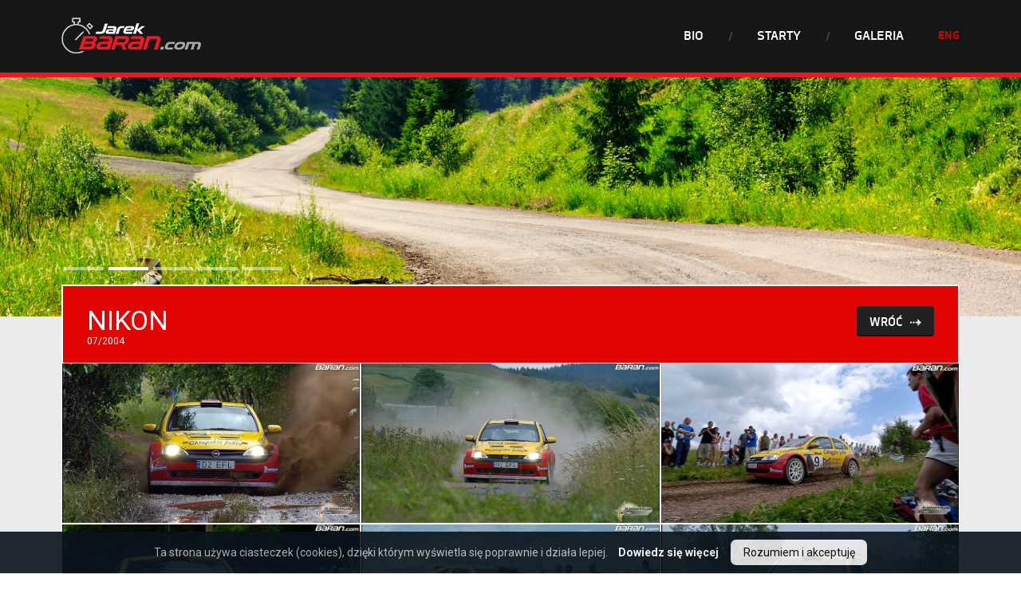

--- FILE ---
content_type: text/html; charset=UTF-8
request_url: http://jarekbaran.com/galeria,122
body_size: 2244
content:
<!doctype html>
<html>
<head>

	<meta charset="utf-8">
    <meta name="robots" content="index,follow" />
    
	<title>Jarek Baran | Pilot rajdowy</title>
    
    <meta name="viewport" content="width=device-width, initial-scale=1">
    <meta name="description" content="Jarek Baran - Mistrz Polski." />
    <meta name="keywords" content="jarek baran, kajetan kajetanowicz, rajdy, pilot rajdowy, mistrz polski" />
	<meta property="og:image" content="http://www.jarekbaran.com/upload-media/jarek_baran_bio.jpg" />
    
    <link type="image/x-icon" rel="shortcut icon" href="http://jarekbaran.com/img/favicon2.ico" />
    <link href='http://fonts.googleapis.com/css?family=Roboto:400,700&subset=latin,latin-ext' rel='stylesheet' type='text/css' />
    <link type="text/css" rel="stylesheet" href="http://jarekbaran.com/css/body.css" />
    <link type="text/css" rel="stylesheet" href="http://jarekbaran.com/css/prettyPhoto.css" media="screen" />
    
    <!-- Google Analytics -->
	<script type="text/javascript">
    
      (function(i,s,o,g,r,a,m){i['GoogleAnalyticsObject']=r;i[r]=i[r]||function(){
      (i[r].q=i[r].q||[]).push(arguments)},i[r].l=1*new Date();a=s.createElement(o),
      m=s.getElementsByTagName(o)[0];a.async=1;a.src=g;m.parentNode.insertBefore(a,m)
      })(window,document,'script','//www.google-analytics.com/analytics.js','ga');
    
      ga('create', 'UA-58530676-1', 'auto');
      ga('send', 'pageview');
    
    </script>

</head>

<body class="galeria-wybrana podstrona">

<header>
<div class="margines">

	<h1><a id="logo" href="http://jarekbaran.com/" title="Jarek Baran" rel="home">Jarek Baran - Pilot rajdowy<!--<span></span>--></a></h1>
    
    <div id="small-menu">Menu</div>
    
        	<a href="http://jarekbaran.com/?lang=eng" class="change-language">ENG</a>   
        
    
    
    <nav>
    <ul id="menu-top" class="menu">
    	<li class="menu-1"><a title="Biografia Jarka Barana" href="http://jarekbaran.com/biografia">Bio</a></li>
		<li class="menu-2"><a title="Historia startów w rajdach" href="http://jarekbaran.com/historia-startow">Starty</a></li>
		<li class="menu-3"><a title="Galeria z rajdów" href="http://jarekbaran.com/galeria">Galeria</a></li>
		<!--<li class="menu-4"><a title="Newsy z wyścigów" href="http://jarekbaran.com/blog">Blog</a></li>-->
		<!--<li class="menu-5"><a title="Teksty" href="http://jarekbaran.com/publikacje">Publikacje</a></li>-->
		<!--<li class="menu-6"><a title="Kontakt ze mną" href="http://jarekbaran.com/kontakt">Kontakt</a></li>-->
	</ul>
    </nav>
    
</div>
</header>

<div id="page">    <div class="slider">
    <ul class="slider__wrapper">
        <li class="slider__item" style="background-image: url(http://jarekbaran.com/img/bg7.jpg);"></li>
        <li class="slider__item" style="background-image: url(http://jarekbaran.com/img/bg6.jpg);"></li>
        <li class="slider__item" style="background-image: url(http://jarekbaran.com/img/bg5.jpg);"></li>
        <li class="slider__item" style="background-image: url(http://jarekbaran.com/img/bg1.jpg);"></li>
        <li class="slider__item" style="background-image: url(http://jarekbaran.com/img/bg4.jpg);"></li>
    </ul>
</div>    
	<div id="main" class="margines">
    
    <article>
		
        
        <div class="naglowek">
        
        	<h2>
                Nikon                <em class="data">07/2004</em>
            </h2>
            
            <a href="#" onclick="window.history.back();return false;" class="wiecej"><span>Wróć</span></a>
            
            <div class="clear"></div>
        
        </div>

		<div class="entry-content">
        
        	                    <a href="upload-media/2mxc_2004_Nikon_1.jpg" rel="prettyPhoto[jeden]" style="background-image: url(upload-media/2mxc_2004_Nikon_1.jpg);">
                        <!-- Zdjęcie -->
                    </a>	
                                    <a href="upload-media/v6t0_2004_Nikon_2.jpg" rel="prettyPhoto[jeden]" style="background-image: url(upload-media/v6t0_2004_Nikon_2.jpg);">
                        <!-- Zdjęcie -->
                    </a>	
                                    <a href="upload-media/p5wp_2004_Nikon_3.jpg" rel="prettyPhoto[jeden]" style="background-image: url(upload-media/p5wp_2004_Nikon_3.jpg);">
                        <!-- Zdjęcie -->
                    </a>	
                                    <a href="upload-media/zqj3_2004_Nikon_4.jpg" rel="prettyPhoto[jeden]" style="background-image: url(upload-media/zqj3_2004_Nikon_4.jpg);">
                        <!-- Zdjęcie -->
                    </a>	
                                    <a href="upload-media/k4ic_2004_Nikon_5.jpg" rel="prettyPhoto[jeden]" style="background-image: url(upload-media/k4ic_2004_Nikon_5.jpg);">
                        <!-- Zdjęcie -->
                    </a>	
                                    <a href="upload-media/dhn8_2004_Nikon_6.jpg" rel="prettyPhoto[jeden]" style="background-image: url(upload-media/dhn8_2004_Nikon_6.jpg);">
                        <!-- Zdjęcie -->
                    </a>	
                                    <a href="upload-media/b2yp_2004_Nikon_7.jpg" rel="prettyPhoto[jeden]" style="background-image: url(upload-media/b2yp_2004_Nikon_7.jpg);">
                        <!-- Zdjęcie -->
                    </a>	
                                    <a href="upload-media/6csi_2004_Nikon_8.jpg" rel="prettyPhoto[jeden]" style="background-image: url(upload-media/6csi_2004_Nikon_8.jpg);">
                        <!-- Zdjęcie -->
                    </a>	
                                    <a href="upload-media/dygp_2004_Nikon_9.jpg" rel="prettyPhoto[jeden]" style="background-image: url(upload-media/dygp_2004_Nikon_9.jpg);">
                        <!-- Zdjęcie -->
                    </a>	
                                    <a href="upload-media/3ng3_2004_Nikon_10.jpg" rel="prettyPhoto[jeden]" style="background-image: url(upload-media/3ng3_2004_Nikon_10.jpg);">
                        <!-- Zdjęcie -->
                    </a>	
                                    <a href="upload-media/zmwi_2004_Nikon_11.jpg" rel="prettyPhoto[jeden]" style="background-image: url(upload-media/zmwi_2004_Nikon_11.jpg);">
                        <!-- Zdjęcie -->
                    </a>	
                                    <a href="upload-media/km0s_2004_Nikon_12.jpg" rel="prettyPhoto[jeden]" style="background-image: url(upload-media/km0s_2004_Nikon_12.jpg);">
                        <!-- Zdjęcie -->
                    </a>	
                                    <a href="upload-media/obvx_2004_Nikon_13.jpg" rel="prettyPhoto[jeden]" style="background-image: url(upload-media/obvx_2004_Nikon_13.jpg);">
                        <!-- Zdjęcie -->
                    </a>	
                                    <a href="upload-media/nbj5_2004_Nikon_14.jpg" rel="prettyPhoto[jeden]" style="background-image: url(upload-media/nbj5_2004_Nikon_14.jpg);">
                        <!-- Zdjęcie -->
                    </a>	
                                    <a href="upload-media/dc1x_2004_Nikon_15.jpg" rel="prettyPhoto[jeden]" style="background-image: url(upload-media/dc1x_2004_Nikon_15.jpg);">
                        <!-- Zdjęcie -->
                    </a>	
                                    <a href="upload-media/pkh1_2004_Nikon_16.jpg" rel="prettyPhoto[jeden]" style="background-image: url(upload-media/pkh1_2004_Nikon_16.jpg);">
                        <!-- Zdjęcie -->
                    </a>	
                                    <a href="upload-media/7n0l_2004_Nikon_17.jpg" rel="prettyPhoto[jeden]" style="background-image: url(upload-media/7n0l_2004_Nikon_17.jpg);">
                        <!-- Zdjęcie -->
                    </a>	
                                    <a href="upload-media/0i0k_2004_Nikon_18.jpg" rel="prettyPhoto[jeden]" style="background-image: url(upload-media/0i0k_2004_Nikon_18.jpg);">
                        <!-- Zdjęcie -->
                    </a>	
                                    <a href="upload-media/ogdw_2004_Nikon_19.jpg" rel="prettyPhoto[jeden]" style="background-image: url(upload-media/ogdw_2004_Nikon_19.jpg);">
                        <!-- Zdjęcie -->
                    </a>	
                            
		</div><!-- .entry-content -->
        
	</article>
    <div class="clear"></div>
	</div><!-- #main -->
</div><!-- #page -->


<footer>
<div class="margines">

	<!-- <a href="#" class="youtube-icon">Youtube</a> -->
	    	<a href="http://jarekbaran.com/?lang=eng" class="change-language">ENG</a>   
    
	<p>&copy; 2014 JarekBaran.com. <span>Wszystkie prawa zastrzeżone</span></p>
    &nbsp;&nbsp;·&nbsp;&nbsp; <a title="Kontakt ze mną" href="mailto:web@jarekbaran.com">Kontakt</a> &nbsp;&nbsp;·&nbsp;&nbsp; <a class="author" href="http://cnto.pl" target="_blank">Webdesign</a> 
    
</div>
</footer>


<script src="http://code.jquery.com/jquery-latest.min.js" type="text/javascript"></script>
<script src="http://jarekbaran.com/js/jquery.glide.js"></script>
<script src="http://jarekbaran.com/js/funkcje.js" type="text/javascript"></script>
<script src="http://jarekbaran.com/js/whcookies.js" type="text/javascript"></script>
<script>
    $('.slider').glide({
        autoplay: 3000,
		animationDuration: 1000,
        arrows: false,
        navigation: true,
		navigationCenter: false
    });
</script>

<script src="http://jarekbaran.com/js/jquery.prettyPhoto.js" type="text/javascript"></script>
<script type="text/javascript" charset="utf-8">
$(document).ready(function(){
	$("a[rel^='prettyPhoto']").prettyPhoto({
		autoplay_slideshow: false,
		autoplay: true,
		gallery_markup: '',
		deeplinking:false,
		social_tools: false /* html or false to disable */
	});
});
</script>

</body>
</html>


--- FILE ---
content_type: text/css
request_url: http://jarekbaran.com/css/body.css
body_size: 6378
content:
/*
Theme Name: JarekBaran by luckero
Theme URI: http://www.luckero.com
Author: Łukasz 'luckero' Malinowski
Author URI: http://www.luckero.com
Description: Strona pilota rajdowego, Jarka Barana
Version: 1.0
Tags: baran, jarek baran, kajetan kajetanowicz, rajdy, pilot rajdowy
*/

@charset "utf-8";

@import url('reset.css');
@import url('slider.css');

@font-face {
    font-family: 'decima_nova_pro_heavyheavy';
    src: url('../fonts/decima_nova_pro_heavy-webfont.eot');
    src: url('../fonts/decima_nova_pro_heavy-webfont.eot?#iefix') format('embedded-opentype'),
         url('../fonts/decima_nova_pro_heavy-webfont.woff') format('woff'),
         url('../fonts/decima_nova_pro_heavy-webfont.ttf') format('truetype');
    font-weight: normal;
    font-style: normal;

}

@font-face {
    font-family: 'decima_nova_probold';
    src: url('../fonts/decima_nova_pro_bold-webfont.eot');
    src: url('../fonts/decima_nova_pro_bold-webfont.eot?#iefix') format('embedded-opentype'),
         url('../fonts/decima_nova_pro_bold-webfont.woff') format('woff'),
         url('../fonts/decima_nova_pro_bold-webfont.ttf') format('truetype');
    font-weight: normal;
    font-style: normal;
}

/*
font-family: 'decima_nova_pro_heavyheavy', Arial, sans-serif;
font-family: 'decima_nova_probold', Arial, sans-serif;
font-family: 'Roboto', Arial, sans-serif;
*/


html, body {
	background: #fff;
	font-family: 'Roboto', Arial, sans-serif;
	font-size: 1em;
	line-height: 1.125em;
}

.margines {
	max-width: 1126px; 
	padding: 0 22px;
	margin: 0 auto;
}

a {
	text-decoration: none;
}

i {
	font-style: italic;
}

b, strong {
	font-weight: bold;
}

.clear {
	clear: both;
}


#main {
	position: relative;
	margin-top: -40px;
	z-index: 100;
}

#page {
	/*background: #f1f1f1 url(../img/background.jpg) repeat;*/
	background: #ebebeb;
	padding-bottom: 30px;
}



/* COOKIES */
#cookies-message {
	opacity: 0.9;
	padding: 10px 0px; 
	font-size: 14px; 
	line-height: 22px; 
	border-bottom: 1px solid rgb(211, 208, 208); 
	text-align: center; 
	position: fixed; 
	bottom: 0px; 
	background-color: #09131d; 
	width: 100%; 
	z-index: 999; 
	color: #b9bdc1;
}

#cookies-message:hover {
	opacity: 1;
}

#cookies-message p {
	display: inline-block;
}

#cookies-message a.link {
	color: #fff;
	font-weight: 600;
	padding: 0 5px 0 10px;
}

#cookies-message a:hover {
	text-decoration: underline;
}

#accept-cookies-checkbox {
	display: inline-block; 
	width: 151px;
	background-color: #ebebeb;
	color: #000;
	margin-left: 10px;
	padding: 5px 10px; 
	border-radius: 7px; 
	-moz-border-radius: 7px; 
	-webkit-border-radius: 7px; 
	text-decoration: none; 
	cursor: pointer;
}

#accept-cookies-checkbox:hover {
	background-color: #de0000;
	color: #fff;
	text-decoration: none !important;
}



@media all and (max-width: 1000px) {

	#cookies-message a.link {
		display: inline-block;
		margin-top: 17px;
	}

	#cookies-message p {
		display: block;
		padding: 0 20px;
	}

	#cookies-message #accept-cookies-checkbox {
		display: inline-block;
		width: 151px;
		margin: 10px 20px 10px 10px;
		padding: 8px 12px;
	}

}


@media all and (max-width: 650px) {

	#cookies-message a.link {
		display: block;
		margin: 0 auto;
		margin-top: 5px;
	}

	#cookies-message #accept-cookies-checkbox {
		display: block;
		width: 151px;
		margin: 19px auto;
		padding: 11px 12px;
	}
	
}



/* HEADER */

header {
	height: 97px;
	background: #050505 url(../img/header2.png) repeat-x;
	color: #474747;
	line-height: 91px;
	font-family: 'decima_nova_probold', Arial, sans-serif;
}

header h1 a {
	display: block;
	float: left;
	text-indent: -9999px;
	display: block;
	width: 175px;
	height: 100%;
	background: url(../img/logo2.png) no-repeat center center;
	background-size: 175px 47px;
	overflow: hidden;
	position: relative;
}

header h1 a span {
	position: absolute;
	top: 38px;
	left: 1px;
	display: block;
	background: url(../img/logo-wskazowka.png) no-repeat;
	background-size: 50px 28px;
	width: 50px;
	height: 28px;
    overflow: hidden;
	
	-webkit-transition: all 0.2s ease-in-out;
    -moz-transition: all 0.2s ease-in; 
    -o-transition: all 0.2s ease-in;
    -ms-transition: all 0.2s ease-in; 
    transition: all 0.2s ease-in; 
}

header h1:hover a span {	
	-webkit-transform: rotate(64deg);
    -moz-transform: rotate(64deg);
    -o-transform: rotate(64deg);
	left: -3px;
}

header #small-menu {
	display: none;
}

header .change-language {
	float: right;
	display: block;
	color: #de0000;
	padding-left: 6px;
	font-size: 0.875em;
}

header .change-language:hover {
	color: #474747;
}

header #menu-top {
	float: right;
}

header #menu-top li {
	float: left;
	color: #474747;
	background-image: url(../img/menu-top-hover-up.png), url(../img/menu-top-hover-down.png);
	background-repeat: no-repeat, no-repeat;
	background-position: center -11px, center 91px;
	-webkit-transition: background-position 0.15s ease;
}

header #menu-top li:hover {
	background-position: center 0px, center 80px;
}

header #menu-top li a {
	font-size: 1em;
	display: block;
	padding: 0 2.3125em 0 1.875em;
	color: #fff;
	text-transform: uppercase;
	background: url(../img/menu-top-przedzial.png) no-repeat right center;
}

body.bio header #menu-top li.menu-1 a,
body.historia-startow header #menu-top li.menu-2 a,
body.gallery header #menu-top li.menu-3 a,
body.blog header #menu-top li.menu-4 a,
body.publikacje header #menu-top li.menu-5 a,
body.kontakt header #menu-top li.menu-6 a {
	color: #ed1723;
}


header #menu-top li:last-child a {
	background: none;
}



/* FOOTER */

footer {
	clear: both;
	background: #fff;
	color: #bdbcbc;
	font-size: 0.75em;
}

footer p {
	padding: 25px 0 3px 0;
	display: inline-block;
}

footer span {
	white-space: nowrap;
}

footer .change-language {
	float: right;
	padding: 25px 0;
	color: #7b7b7b;
	display: none;
}

footer .change-language:hover {
	color: #000;
}

footer a.youtube-icon {
	display: block;
	float: right;
	width: 25px;
	height: 33px;
	background: url(../img/youtube.png) no-repeat;
	text-indent: -9999px;
	overflow: hidden;
	margin-top: 30px;
}

footer a.youtube-icon:hover {
	background-position: 0 -61px;
}



/* SIDEBAR */

#sidebar {
	float: right;
	width: calc(28.952042% - 2px);
	margin-bottom: 40px;
	border: 2px solid #fff;
	border-left: 0;
	height: 250px;
}

#sidebar #blog {
	background: #e20303;
	width: 100%;
	width: calc(100% - 44px);
	border: 2px solid #f1f1f1;
	padding: 16px 20px;
	color: #744a01;
}

#sidebar #blog h3 {
	color: #744a01;
	text-transform: uppercase;
	font-family: 'decima_nova_probold', Arial, sans-serif;
	margin: 0;
	margin-bottom: 7px;
	font-size: 15px;
}

#sidebar #blog .zdjecie {
	width: 100px;
	height: 100px;
	display: inline-block;
	overflow: hidden;
}

#sidebar #blog .content {
	float: right;
	width: calc(100% - 113px);
}

#sidebar #blog .content h3 {
	color: #000;
	font-family: Roboto, "decima_nova_pro_heavyheavy", Arial, sans-serif;
	font-size: 16px;
	line-height: 19px;
}

#sidebar #blog .content a:hover h3 {
	color: #ff0000;
}

#sidebar #blog .content p {
	color: #b89102;
	font-size: 13px;
	margin: 0;
}

#sidebar #blog .zdjecie div {
	width: 100%;
	height: 100%;
	background-color: #ecba00;
	background-size: cover;
	background-repeat: no-repeat;
	background-position: center center;
	-webkit-transition: all 0.15s ease-in-out;
	-moz-transition: all 0.15s ease-in;
	-o-transition: all 0.15s ease-in;
	-ms-transition: all 0.15s ease-in;
	transition: all 0.15s ease-in;
}

#sidebar #blog .zdjecie:hover div {
	width: 110%;
	height: 110%;
	margin-top: -5%;
	margin-left: -5%;
}


#sidebar #galeria {
	width: 100%;
	color: #fff;
	display: inline-block;
	
}

#sidebar .galeria {
	float: none;
	width: 100%;
	border: 0;
	height: 250px;
}



/* PODSTRONA */

body.podstrona article {
	background: #fff;
	float: left;
	width: 65.71936056838366%;
	padding: 2.66429840142096%;
	min-height: 40px;
	font-size: 1em;
}

body.podstrona article h2 {
	font-family: Roboto, 'decima_nova_probold', Arial, sans-serif;
	font-size: 20px;
	text-transform: uppercase;
	line-height: 1em;
	margin-bottom: 0.6em;
}

body.podstrona article p {
	text-align: justify;
	font-size: 0.75em; 
	margin-bottom: 1.1875em;
	line-height: 1.75em;
}

body.podstrona article img {
	max-width: 100%;
}

body.credit article h2 {
	display: inline-block;
}

body.credit article .wiecej {
	float: right;
	margin-top: -1px;
}

body.historia-startow .fixed {
	 position: fixed;
	 top: 0;
	 z-index: 1;
	 background: #e20303 !important;
	 color: #fff !important;
}



/* GALERIA */

body.gallery article,
body.galeria-wybrana article,
body.blog article {
	width: 100%;
	padding: 0;
}

body.credit article,
body.bio article,
body.kontakt article,
body.historia-startow article {
	width: 71.04795737122558%;
	padding: 0;
}

body.credit .naglowek,
body.bio .naglowek,
body.kontakt .naglowek,
body.gallery .naglowek,
body.historia-startow .naglowek,
body.galeria-wybrana .naglowek,
body.blog .naglowek {
	padding: 20px;
	background: #e20303;
	border: 2px solid #fff;
	color: #fff;
}

body.blog .naglowek {
	border-bottom: 1px solid #fff;	
}

body.galeria-wybrana .naglowek {
	border-bottom: 0;
}

body.credit article h2,
body.bio article h2,
body.kontakt article h2,
body.gallery article h2,
body.historia-startow article h2,
body.blog article h2 {
	margin-bottom: 0;
	display: inline-block;
	line-height: 36px;
	float: left;
	font-size: 32px;
}

body.credit article h2,
body.bio article h2,
body.kontakt article h2 {
	float: none;
}

body.credit div.content,
body.bio div.content,
body.kontakt div.content {
	padding: 20px;
}

body.blog article h2 {
	line-height: 37px;
	float: none;
}

body.gallery form {
	float: none;
	width: 100%;
}

body.historia-startow form {
	float: right;
}

body.gallery form select,
body.historia-startow form select {
	font-family: 'Roboto', Arial;
	background: transparent;
	font-size: 16px;
	width: calc(100% + 28px);
	line-height: 30px;
	border: 0;
	border-radius: 0;
	height: 30px;
	outline: none;
	padding: 0 5px;
	color: #000;
	
	-webkit-appearance: none;
	appearance: none;
	cursor: pointer;
}

.ukryj {
	cursor: pointer;
	float: left;
	height: 32px;
	width: 24%;
	overflow: hidden;
	background: #fff url(../img/rozwin.png) no-repeat center right;
	margin-left: 10px;
}

.ukryj:first-child {
	margin-left: 0;
}



.box-galeria {
	width: calc(25% - 2px);
	border: 1px solid #fff;
	float: left;
	display: block;
}

.box-blog {
	width: calc(33.33333% - 2px);
	border: 1px solid #fff;
	float: left;
	display: block;
}

.entry-content .box-galeria:nth-of-type(4n+5) {
	clear: left;
}

.entry-content .box-blog:nth-of-type(4n) {
	clear: left;
}

.box-galeria .okladka,
.box-blog .okladka {
	overflow: hidden;
	width: 100%;
	height: 160px; 
}

.box-galeria .okladka div,
.box-blog .okladka div {
	width: 100%;
	height: 100%;
	background-size: cover;
	background-position: center center;
	
	-webkit-transition: all 0.2s ease-in-out;
    -moz-transition: all 0.2s ease-in; 
    -o-transition: all 0.2s ease-in;
    -ms-transition: all 0.2s ease-in; 
    transition: all 0.2s ease-in;
}

.box-galeria:hover .okladka div,
.box-blog:hover .okladka div {
	width: 110%;
	height: 110%;
	margin-top: -5%;
	margin-left: -5%;
}

.box-galeria .tekst,
.box-blog .tekst {
	padding: 11px 14px;
	background: url(../img/galeria-border.png) no-repeat top right,
				url(../img/galeria-border.png) no-repeat top left;
	color: #000;
	font-family: Roboto, Arial, sans-serif;
	font-size: 1em;
}

.entry-content .box-galeria:nth-of-type(4n+1) .tekst,
.entry-content .box-blog:nth-of-type(4n+1) .tekst {
	background: url(../img/galeria-border.png) no-repeat top right;
}

.entry-content .box-galeria:nth-of-type(4n) .tekst,
.entry-content .box-blog:nth-of-type(4n) .tekst {
	background: url(../img/galeria-border.png) no-repeat top left;
}

.entry-content .box-galeria:last-child .tekst,
.entry-content .box-blog:last-child .tekst {
	background: url(../img/galeria-border.png) no-repeat top left;
}

.entry-content .box-galeria:last-child .tekst,
.entry-content .box-blog:last-child .tekst {
	background-image: url(../img/galeria-border.png) !important;
	background-repeat: no-repeat !important;
	background-position: top left !important;
}

.entry-content .box-galeria:hover .tekst,
.entry-content .box-blog:hover .tekst {
	background: linear-gradient(to bottom, #eaedf1 0%,#ffffff 100%) !important;
}

.box-galeria .tekst h3,
.box-blog .tekst h3 {
	font-family: Roboto, Arial, sans-serif;
	text-transform: uppercase;
	font-size: 16px;
	line-height: 18px;
	margin-bottom: 2px;
	overflow: hidden;
	white-space: normal;
}

.box-blog .tekst h3 {
	font-size: 19px;
	line-height: 23px;
	margin-bottom: 4px;
}

.box-galeria .tekst p,
.box-blog .tekst p {
	margin-bottom: 0;
	font-size: 0.875em;
}

.box-galeria .tekst p span {
	display: inline-block;
	padding: 0 0.25em;
	color: #9d9d9d;
}

.box-galeria .tekst p i {
	display: none;
}

.box-galeria .tekst p em.data,
.box-blog .tekst p em.data {
	display: block;
	float: left;
	color: #a3a3a3;
	font-size: 0.9375em;
	margin-bottom: 0.3em;
	margin-right: 15px;
	position: relative;
	top: 1px;
}

.box-galeria .tekst p em.photos,
.box-galeria .tekst p em.videos {
	font-size: 1em;
	font-weight: 700;
	background: url(../img/icon-aparat-black.png) no-repeat left center;
	background-size: 1.17em 0.9em;
	padding-left: 1.5em;
}

.box-galeria .tekst p em.videos {
	background-image: url(../img/icon-wideo-black.png);
	margin-left: 0.7142857142857143em;
}

.box-galeria:hover h3,
.box-blog:hover h3 {
	color: #005bbe;
}



/* HOME */

body.home article {
	width: calc(29.48490230905861% - 4px);
	border: 2px solid #f1f1f1;
	padding: 1.9538188277087%;
	background: #e20303;
	float: right;
	margin-bottom: 40px;
}

body.home article h2 {
	color: #744a01;
	text-transform: uppercase;
	font-family: 'decima_nova_probold', Arial, sans-serif;
	margin: 0;
	margin-bottom: 0.75em;
}

body.home article .zdjecie {
	width: 48.19277108433735%; /*160 x 160 */
	width: 45.18072289156627%; /*150 x 150 */
	display: block;
	float: left;
	overflow: hidden;
}

body.home article .zdjecie div {
	width: 100%;
	height: 100%;
	background-color: #ecba00;
	background-size: cover;
	background-repeat: no-repeat;
	background-position: center center;
	
	-webkit-transition: all 0.15s ease-in-out;
    -moz-transition: all 0.15s ease-in; 
    -o-transition: all 0.15s ease-in;
    -ms-transition: all 0.15s ease-in; 
    transition: all 0.15s ease-in; 
}

body.home article .zdjecie:hover div {
	width: 110%;
	height: 110%;
	margin-top: -5%;
	margin-left: -5%;
}



body.home article .content {
	width: 50.60240963855422%;
	float: right;
}

body.home article h3 {
	color: #000000;
	font-family: Roboto, 'decima_nova_pro_heavyheavy', Arial, sans-serif;
	font-size: 1.125em;
	line-height: 1.25em;
	text-transform: uppercase;
}

body.home article h3:hover {
	color: red;
}

body.home article p {
	color: #b89102;
	font-size: 0.8125em;
	margin: 1em 0;
	margin-top: 0.6153846153846154em;
}

article .wiecej {
	font-size: 0.9375em;
	display: inline-block;
	border-radius: 4px;
	color: #fff;
	min-width: 97px;
	height: 38px;
	line-height: 42px;
	text-transform: uppercase;
	font-family: 'decima_nova_probold', Arial, sans-serif;
	text-align: center;
	
	background: rgba(58,58,58,1);
	background: -moz-linear-gradient(top, rgba(58,58,58,1) 0%, rgba(33,33,33,1) 6%, rgba(33,33,33,1) 94%, rgba(8,8,8,1) 100%);
	background: -webkit-gradient(left top, left bottom, color-stop(0%, rgba(58,58,58,1)), color-stop(6%, rgba(33,33,33,1)), color-stop(94%, rgba(33,33,33,1)), color-stop(100%, rgba(8,8,8,1)));
	background: -webkit-linear-gradient(top, rgba(58,58,58,1) 0%, rgba(33,33,33,1) 6%, rgba(33,33,33,1) 94%, rgba(8,8,8,1) 100%);
	background: -o-linear-gradient(top, rgba(58,58,58,1) 0%, rgba(33,33,33,1) 6%, rgba(33,33,33,1) 94%, rgba(8,8,8,1) 100%);
	background: -ms-linear-gradient(top, rgba(58,58,58,1) 0%, rgba(33,33,33,1) 6%, rgba(33,33,33,1) 94%, rgba(8,8,8,1) 100%);
	background: linear-gradient(to bottom, rgba(58,58,58,1) 0%, rgba(33,33,33,1) 6%, rgba(33,33,33,1) 94%, rgba(8,8,8,1) 100%);
	filter: progid:DXImageTransform.Microsoft.gradient( startColorstr='#3a3a3a', endColorstr='#080808', GradientType=0 );
}

article .wiecej span {
	padding-right: 24px;
	background: url(../img/wiecej-strzalka.png) no-repeat right 5px;
}

article .wiecej:hover {
	background: rgba(179,7,7,1);
	background: -moz-linear-gradient(top, rgba(179,7,7,1) 0%, rgba(158,0,0,1) 6%, rgba(158,0,0,1) 94%, rgba(125,0,0,1) 100%);
	background: -webkit-gradient(left top, left bottom, color-stop(0%, rgba(179,7,7,1)), color-stop(6%, rgba(158,0,0,1)), color-stop(94%, rgba(158,0,0,1)), color-stop(100%, rgba(125,0,0,1)));
	background: -webkit-linear-gradient(top, rgba(179,7,7,1) 0%, rgba(158,0,0,1) 6%, rgba(158,0,0,1) 94%, rgba(125,0,0,1) 100%);
	background: -o-linear-gradient(top, rgba(179,7,7,1) 0%, rgba(158,0,0,1) 6%, rgba(158,0,0,1) 94%, rgba(125,0,0,1) 100%);
	background: -ms-linear-gradient(top, rgba(179,7,7,1) 0%, rgba(158,0,0,1) 6%, rgba(158,0,0,1) 94%, rgba(125,0,0,1) 100%);
	background: linear-gradient(to bottom, rgba(179,7,7,1) 0%, rgba(158,0,0,1) 6%, rgba(158,0,0,1) 94%, rgba(125,0,0,1) 100%);
	filter: progid:DXImageTransform.Microsoft.gradient( startColorstr='#ff0909', endColorstr='#ca0000', GradientType=0 );
}

body.credit article .wiecej,
body.gallery article .wiecej {
	background: #e20303;
	border: 1px solid #fff;
	padding-left: 10px;
}

body.credit article .wiecej:hover,
body.gallery article .wiecej:hover {
	background: #fff;
	color: #000;
}

body.credit article .wiecej span {
	background-position: 65px 5px;
}

body.gallery article .wiecej span {
	background-position: 70px 5px;
}

body.credit article .wiecej:hover span {
	background-position: 65px -26px;
}

body.gallery article .wiecej:hover span {
	background-position: 70px -26px;
}

.galeria {
	float: left;
	width: calc(33.30373001776199% - 2px);
	border: 2px solid #f1f1f1;
	border-right: 0;
	background: #474747;
	color: #fff;
	position: relative;
	overflow: hidden;
}

.galeria2 {
	background: #595959;
}

.galeria .zdjecie {
	width: 100%;
	height: 100%;
	background-size: cover;
	background-repeat: no-repeat;
	background-position: center center;
	
	-webkit-transition: all 0.2s ease-in-out;
    -moz-transition: all 0.2s ease-in; 
    -o-transition: all 0.2s ease-in;
    -ms-transition: all 0.2s ease-in; 
    transition: all 0.2s ease-in; 
}

.galeria:hover .zdjecie {
	width: 110%;
	height: 110%;
	margin-top: -5%;
	margin-left: -5%;
}

.galeria .opis {
	position: absolute;
	width: 100%;
	overflow: hidden;
	padding: 2.4375em 0 0.5em 1em;
	bottom: 0;
	background: url(../img/galeria-tlo1.png) no-repeat;
}

.galeria2 .opis {
	background-image: url(../img/galeria-tlo2.png);
}

.galeria .opis h3 {
	font-family: Roboto, 'decima_nova_pro_heavyheavy', Arial, sans-serif;
	text-transform: uppercase;
	font-size: 1.375em;
	line-height: 1.181818181818182em;
	overflow: hidden;
	padding-right: 1.75em;
}

.galeria:hover .opis h3 {
	color: #e20303;
}

.galeria p {
	font-size: 0.875em;
	margin-top: 2px;
	color: #ccc;
}

.galeria span {
	font-size: 0.75em;
	display: inline-block;
	padding: 0 0.25em;
	color: #a1a1a1;
}

.galeria em.data {
	font-size: 0.75em;
}

.galeria span,
.galeria em.data {
	position: relative;
	top: -0.0952380952380952em;
}

.galeria p i {
	display: none;
}

.galeria em.photos,
.galeria em.videos {
	font-size: 1em;
	font-weight: 700;
	background: url(../img/icon-aparat.png) no-repeat left center;
	background-size: 1.17em 0.9em;
	padding-left: 1.5em;
}

.galeria em.videos {
	background-image: url(../img/icon-wideo.png);
	margin-left: 0.7142857142857143em;
}

.galeria-wybrana article .naglowek {
	padding: 0;
	padding-bottom: 20px;
}

.galeria-wybrana article .wiecej {
	float: right;
	margin-top: 25px;
	margin-right: 30px;
}

body.galeria-wybrana article h2 {
	margin-bottom: 0;
	display: inline-block;
	float: left;
	width: calc(100% - 210px);
	font-size: 34px;
	line-height: 37px;
	height: auto;
	padding: 25px 30px 0 30px;
}

body.galeria-wybrana article .data {
	font-size: 12px;
	display: block;
	line-height: 14px;
}

body.galeria-wybrana .entry-content a {
	display: block;
	width: calc(33.333333% - 2px);
	border: 1px solid #fff;
	float: left;
	height: 200px;
	overflow: hidden;
	position: relative;
	background-size: cover;
	background-position: center center;
	
	-webkit-transition: all 0.2s ease-in-out;
    -moz-transition: all 0.2s ease-in; 
    -o-transition: all 0.2s ease-in;
    -ms-transition: all 0.2s ease-in; 
    transition: all 0.2s ease-in; 
}

body.galeria-wybrana .entry-content a:hover {
	opacity: 0.7;
}

span.play {
	display: block;
	width: 100%;
	height: 100%;
	background: url(../img/play.png) no-repeat center center;
	margin: 0 auto;
}


body.historia-startow .content .rok {
	height: 36px;
	line-height: 36px;
	width: 100%;
	text-align: center;
	background-color: #ebebeb;
	color: #a3a2a2;
	letter-spacing: 10px;
	font-size: 14px;
	font-weight: bold;
}

body.historia-startow .content .row {
	border-bottom: 1px solid #f1f1f1;
	background-color: #fff;
	padding: 16px;
}

body.historia-startow .content .row:nth-of-type(2n) {
	background-color: #f8f8f8;
}

body.historia-startow ul.tagi {
	margin-top: 11px;
	float: left;
	width: 63px;
}

body.historia-startow ul.tagi li {
	font-size: 12px;
	text-transform: uppercase;
	display: block;
	float: right;
	clear: right;
	padding: 2px 5px;
	background-color: #595959;
	color: #fff;
	margin-bottom: 3px;
	border-radius: 5px;
}

body.historia-startow ul.tagi li.wrc,
body.historia-startow ul.tagi li.wrckan {
	background-color: #854b00;
}

body.historia-startow ul.tagi li.erc {
	background-color: #005aff;
}

body.historia-startow ul.tagi li.rsmp {
	background-color: #db0000;
}

body.historia-startow ul.tagi li.inny {
	background-color: #347700;
}

body.historia-startow ul.rajd {
	display: inline-block;
	margin-left: 22px;
}

body.historia-startow ul.rajd li.rajd {
	text-transform: uppercase;
	color: #9e9e9e;
	font-size: 11px;
	margin-bottom: -4px;
	font-weight: 700;
}

body.historia-startow ul.rajd li.nazwa {
	margin-bottom: 3px;
	text-transform: uppercase;
	color: #000;
	font-family: Roboto, 'decima_nova_pro_heavyheavy', Arial, sans-serif;
	font-weight: 300;
	font-size: 21px;
	line-height: 28px;
}

body.historia-startow ul.rajd li.nazwa a {
	color: #013a79;
}

body.historia-startow ul.rajd li.kierowca,
body.historia-startow ul.rajd li.auto,
body.historia-startow ul.rajd li.miejsce {
	height: 18px;
	line-height: 18px;
	float: left;
	margin-right: 25px;
	background-position: center left;
	background-repeat: no-repeat;
	font-size: 13px;
}

body.historia-startow ul.rajd li.kierowca {
	background-image: url(../img/icon-kierowca.png);
	padding-left: 26px;
}

body.historia-startow ul.rajd li.auto {
	background-image: url(../img/icon-auto.png);
	padding-left: 37px;
}

body.historia-startow ul.rajd li.miejsce {
	background-image: url(../img/icon-miejsce.png);
	padding-left: 27px;
}

body.historia-startow ul.rajd li.kierowca a,
body.historia-startow ul.rajd li.auto a {
	color: #013a79;
}

body.historia-startow ul.rajd li.nazwa a:hover,
body.historia-startow ul.rajd li.kierowca a:hover ,
body.historia-startow ul.rajd li.auto a:hover {
	color: #0071ed;
}


body.historia-startow form,
body.historia-startow form .ukryj {
	width: 184px !important;
}

body.historia-startow form select {
	width: 208px;
}


body.home .galeria {
	width: calc(33.333333% - 3px);
	height: 225px;
	float: left;
	border: 2px solid #fff;
	border-left: 0;
	margin-bottom: 0;
}

body.home .galeria0 {
	float: right;
	margin-right: 1px;
}

body.home .galeria1 {
	border-left: 2px solid #fff;
}

body.home .galeria .opis {
	width: 100%;
}

body.home .galeria0 .opis {
	width: 100%;
	background-image: url(../img/galeria-tlo0.png);
}

body.home .galeria0:hover .opis h3 {
	color: #000;
}

body.home .galeria0 .archive {
	font-size: 11px;
	display: inline-block;
	float: right;
}

body.home .galeria0 p {
	padding-right: 30px;
}

body.gallery .wiecej {
	float: right;
}

body.gallery .cytat {
	clear: both;
	float: none;
	width: 100%;
	font-size: 14px;
	line-height: 16px;
	margin-bottom: 13px;
	padding-top: 13px;
}

body.gallery .cytat span {
	font-size: 12px;
	font-style: italic;
}

body.gallery .cytat p {
	margin-bottom: 10px;
	font-size: 14px;
	line-height: 18px;
}

body.home .cytat {
	background: #fff;
	clear: both;
	width: calc(100% - 40px);
	padding: 15px 20px;
}

body.home .cytat p {
	font-size: 14px;
	line-height: 21px;
	margin-bottom: 13px;
	color: #424242;
}

body.home .cytat p:first-child {
	font-size: 17px;
	color: #000;
}

body.home .cytat span {
	font-size: 15px;
	display: inline-block;
	width: 100%;
	text-align: left;
}

body.credit .content {
	clear: both;
	margin-top: 15px;
	font-size: 14px;
	line-height: 140%;
}

body.credit .content img {
	float: left;
	margin: 0 20px 45px 0;
}

body.credit .content h4 {
	clear: both;
	font-weight: bold;
	color: #000;
	margin-bottom: 15px;
}

footer a {
	color: #e20303;
}

footer a:hover {
	color: #000;
	text-decoration: underline;
}

footer a.author {
	color: #9d9da7;
}



@media all and (max-width: 1140px) {
	
	header #menu-top li a {
		font-size: 0.9375em;
		padding: 0 2.0625em 0 1.625em;
	}
	
	.box-blog {
		width: calc(50% - 2px);
	}
	
	.entry-content .box-blog:nth-of-type(4n) {
		clear: none;
	}
	
	.entry-content .box-blog:nth-of-type(2n+3) {
		clear: left;
	}
	
	body.historia-startow ul.rajd li.kierowca,
	body.historia-startow ul.rajd li.auto {
		float: none;
		margin-bottom: 5px;
	}

}

@media all and (max-width: 1050px) {


	body.historia-startow .content .rok {
		display: none;
	}
	
	header #menu-top li a {
		font-size: 0.875em;
		padding: 0 1.6875em 0 1.25em;
	}
	
	header .change-language {
		font-size: 0.8125em;
	}
	
	body.gallery form select {
		font-size: 14px;
	}
	
	.box-galeria {
		width: calc(33.3333% - 2px);
	}
	
	.entry-content .box-galeria:nth-of-type(4n+5) {
		clear: none;
	}
	
	.entry-content .box-galeria:nth-of-type(3n+4) {
		clear: left;
	}
	
	.entry-content .box-galeria:nth-of-type(4n+1) .tekst {
		background: url(../img/galeria-border.png) no-repeat top right,
				url(../img/galeria-border.png) no-repeat top left;
	}
	
	.entry-content .box-galeria:nth-of-type(4n) .tekst {
		background: url(../img/galeria-border.png) no-repeat top right,
				url(../img/galeria-border.png) no-repeat top left;
	}
	
	.entry-content .box-galeria:nth-of-type(3n+1) .tekst {
		background: url(../img/galeria-border.png) no-repeat top right;
	}
	
	.entry-content .box-galeria:nth-of-type(3n) .tekst {
		background: url(../img/galeria-border.png) no-repeat top left;
	}
	
	body.historia-startow ul.rajd li.nazwa {
		font-size: 19px;
	}
	
}

@media all and (max-width: 925px) {
	
	
	body.publikacje article,
	body.kontakt article,
	body.credit article,
	body.historia-startow article {
		margin-bottom: 0;
		width: 100%;
		width: calc(100% - 50px);
		padding: 25px;
		float: none;
	}
	
	body.kontakt article,
	body.bio article,
	body.historia-startow article {
		padding: 0;
		width: 100%;
	}
	
	#sidebar {
		float: none;
		margin-bottom: 0;
		padding-bottom: 0px;
		width: 100%;
		border: none;
	}
	
	#sidebar #blog {
		background: #e20303;
		width: 50%;
		width: calc(50% - 44px);
		/*border-left: 1px solid #e0b10c;*/
		border: none;
		padding: 16px 20px;
		color: #744a01;
		float: left;
	}
	
	#sidebar #galeria {
		width: 100%;
		float: left;
	}
	
	#sidebar #blog {
		height: 218px;
	}
	
	#sidebar #blog a.zdjecie {
		height: 193px;
		width: 120px;
	}
	
	#sidebar #blog .content {
		width: calc(100% - 133px);
	}
	
	#sidebar #blog .content h3 {
		font-size: 20px;
		line-height: 23px;
	}
	
	header #menu-top li a {
		padding: 0 1.4375em 0 1em;
	}
	
	body.gallery article h2 {
		margin-bottom: 20px;
		display: block;
		text-align: center;
	}
	
	body.gallery form {
		display: block;
		width: 100%;
		clear: both;
	}
	
	body.gallery form select {
		width: calc(100% + 24px);
		font-size: 14px;
	}
	
	.ukryj {
		width: calc(50% - 8px);
		margin-left: 0;
		margin-bottom: 4px;
	}
	
	.ukryj:nth-of-type(2n+1) {
		clear: both;
		margin-right: 4px;
	}
	
	body.historia-startow ul.tagi {
		float: none;
		width: auto;
	}
	
	body.historia-startow ul.tagi li {
		display: inline-block;
		float: none;
		clear: none;
		margin-right: 5px;
	}
	
	body.historia-startow ul.rajd {
		margin-left: 0;
	}
	
}

@media all and (max-width: 880px) {
	
	header .margines {
		position: relative;
	}
	
	header #menu-top {
	
		background: #474747;
		display: none;
		z-index: 99999;
		position: absolute;
		top: 91px;
		box-shadow: 0px 2px 1px #0e0e0e;
	}
	
	header #menu-top li {
		display: block;
		float: left;
		/*width: 33.3333333333%;*/
		width: 50%;
	}
		
	body[class] header #menu-top li a {
		background: #474747;
		padding: 0;
		display: block;
		height: 60px;
		line-height: 60px;
		padding-left: 2em;
		border: 1px solid #595959;
	}
	
	body[class] header #menu-top li a:hover,
	body.bio header #menu-top li.menu-1 a,
	body.historia-startow header #menu-top li.menu-2 a,
	body.gallery header #menu-top li.menu-3 a,
	body.blog header #menu-top li.menu-4 a,
	body.publikacje header #menu-top li.menu-5 a,
	body.kontakt header #menu-top li.menu-6 a {
		background: #595959;
	}
	
	header .change-language {
		display: none;
	}
	
	header #small-menu {
		display: block;
		float: right;
		width: 78px;
		height: 100%;
		text-align: right;
		font-size: 1em;
		color: #fff;
		text-transform: uppercase;
		cursor: pointer;
		background: url(../img/small-menu.png) no-repeat;
		background-position: 1em 35px;
		padding: 0 1em;
	}
	
	header #small-menu:hover,
	header #small-menu.active {
		color: #ed1723;
		background-color: #474747;
		background-position: 1em -46px;
	}

	footer .change-language {
		display: block;
		padding-left: 1em;
	}
	
	footer a.youtube-icon {
		float: left;
		margin-right: 25px;
		margin-bottom: 20px;
	}
	
	
	
	
	body.home article {
		width:  94.5%;
		padding: 2.75%;
		float: left;
		margin-bottom: 0px;
	}
	
	body.home article h3 {
		font-size: 1.25em;
		line-height: 1.2em;
	}
	
	.galeria {
		width: calc(50% - 4px);
		margin-bottom: 0;
		overflow: hidden;
		border: 2px solid #f1f1f1;
		border-top: 0;
	}
	
	.galeria2 {
		width: calc(50% - 2px);
		border-left: 0;
	}
	
	
	body.galeria-wybrana article h2 {
		font-size: 30px;
		line-height: 33px;
		width: calc(100% - 60px);
		text-align: center;
		margin-bottom: 7px;
	}
	
	.galeria-wybrana article .wiecej {
		display: block;
		float: none;
		width: 97px;
		margin: 0 auto;
		clear: both;
	}
	
}

@media all and (max-width: 810px) {

	.box-galeria {
		width: calc(50% - 2px);
	}
	
	.entry-content .box-galeria:nth-of-type(4n+5) {
		clear: none;
	}
	
	.entry-content .box-galeria:nth-of-type(3n+4) {
		clear: none;
	}
	
	.entry-content .box-galeria:nth-of-type(2n+3) {
		clear: both;
	}
	
	.entry-content .box-galeria:nth-of-type(4n+1) .tekst {
		background: url(../img/galeria-border.png) no-repeat top right,
				url(../img/galeria-border.png) no-repeat top left;
	}
	
	.entry-content .box-galeria:nth-of-type(4n) .tekst {
		background: url(../img/galeria-border.png) no-repeat top right,
				url(../img/galeria-border.png) no-repeat top left;
	}
	
	.entry-content .box-galeria:nth-of-type(3n+1) .tekst {
		background: url(../img/galeria-border.png) no-repeat top right,
				url(../img/galeria-border.png) no-repeat top left;
	}
	
	.entry-content .box-galeria:nth-of-type(3n) .tekst {
		background: url(../img/galeria-border.png) no-repeat top right,
				url(../img/galeria-border.png) no-repeat top left;
	}
	
	.entry-content .box-galeria:nth-of-type(2n+1) .tekst {
		background: url(../img/galeria-border.png) no-repeat top right;
	}
	
	.entry-content .box-galeria:nth-of-type(2n) .tekst {
		background: url(../img/galeria-border.png) no-repeat top left;
	}
	
}

@media all and (max-width: 720px) {

	#sidebar #blog {
		width: 100%;
		width: calc(100% - 40px);
		height: auto;
	}
	
	#sidebar #blog a.zdjecie {
		width: 30%;
		height: 130px;
	}
	
	#sidebar #blog div.content {
		width: 63%;
	}
	
	#sidebar #galeria {
		width: 100%;
	}
	
	body.historia-startow article h2 {
		width: 100%;
		text-align: center;
		margin-bottom: 8px;
	}
	
	body.historia-startow form {
		margin: 0 auto;
		float: none;
	}
	
	.box-blog {
		width: calc(100% - 2px);
	}
	
	.entry-content .box-blog:nth-of-type(4n) {
		clear: none;
	}
	
	.entry-content .box-blog:nth-of-type(2n+3) {
		clear: none;
	}
	
	#sidebar .galeria {
		border: 0;
		border-top: 2px solid #f1f1f1;
		width: 100%;
	}
	
}

@media all and (max-width: 650px) {
	
	header #menu-top li {
		width: 50%;
	}
	
	.galeria {
		width: 100%;
		margin-bottom: 0;
	}
	
	.galeria2 {
		margin-bottom: 40px;
	}
	
	body.home article {
		width:  93.5%;
		padding: 3.25%;
	}
	
	body.home article h3 {
		font-size: 1.125em;
		line-height: 1.2em;
	}
	
	.slider {
		height: 230px;
	}

	body.galeria-wybrana .entry-content a {
		width: calc(50% - 2px);
		height: 180px;
	}
	
	body.home #page .galeria {
		width: calc(100% - 4px);
		float: none;
		margin-bottom: 0;
		border: 2px solid #fff;
		border-bottom: 0;
	}
	
	body.home #page .galeria2 {
		border-bottom: 2px solid #fff;
	}
	
}

@media all and (max-width: 550px) {
	
	.box-galeria {
		width: calc(100% - 2px);
	}
	
	.entry-content .box-galeria:nth-of-type(5n) {
		clear: none;
	}
	
	.entry-content .box-galeria:nth-of-type(4n) {
		clear: none;
	}
	
	.entry-content .box-galeria:nth-of-type(2n+1) {
		clear: none;
	}
	
	.entry-content .box-galeria:nth-of-type(n) {
		clear: both;
	}
	
	#main .entry-content .box-galeria .tekst {
		background: none;
	}
	
}

@media all and (max-width: 500px) {
	
	body.gallery form select {
		width: calc(100% + 26px);
		font-size: 15px;
	}
	
	.ukryj {
		width: calc(100% - 4px);
		margin-left: 0;
		margin-bottom: 4px;
	}
	
	.ukryj:nth-of-type(2n+1) {
		clear: both;
	}
	
}

@media all and (max-width: 440px) {
	
	header #menu-top li {
		width: 100%;
	}
	
	body.home article {
		width:  92%;
		padding: 4%;
	}

	body.galeria-wybrana .entry-content a {
		height: 140px;
	}
	
	body.podstrona article h2 {
		font-size: 24px;
	}
	
	body.gallery article h2 {
		display: block;
		width: 100%;
		float: none;
		margin-bottom: 10px;
	}
	
	body.gallery .wiecej {
		display: block;
		float: none;
		width: 97px;
		margin: 0 auto;
		clear: both;
		margin-bottom: 8px;
	}
	
}

@media all and (max-width: 360px) {
	
	header h1 a {
		width: 125px;
		background: url(../img/logo-small2.png) no-repeat center center;
		background-size: auto;
	}
	
	header h1 a span {
		visibility: hidden;	
	}
	
	.slider {
		height: 200px;
	}
	
}





--- FILE ---
content_type: text/css
request_url: http://jarekbaran.com/css/slider.css
body_size: 473
content:
.slider {
  position: relative;
  width: 100%;
  height: 300px;
  overflow: hidden;
  background: #eeeeee;
}
.slider__wrapper {
  height: 100%;
  list-style: none;
  overflow: hidden;
  *zoom: 1;
  -webkit-backface-visibility: hidden;
  -webkit-transform-style: preserve-3d;
}
.slider__item {
  height: 100%;
  float: left;
  clear: none;
  background-repeat: no-repeat;
  background-size: cover; 
  background-position: center center;
}
.slider__arrows-item {
  position: absolute;
  display: block;
  margin-bottom: -20px;
  padding: 20px;
}
.slider__arrows-item--right {
  bottom: 50%;
  right: 30px;
}
.slider__arrows-item--left {
  bottom: 50%;
  left: 30px;
}
.slider__nav {
  position: absolute;
  bottom: 38px;
}
.slider__nav-item {
  display: block;
  float: left;
  clear: none;
  padding: 20px 3px;
  width: 50px; 
  height: 4px;
}
.slider__nav-item span {
  display: block;
  background: #fff;
  width: 50px;
  height: 4px;
  float: left;
  opacity: 0.5;
}

.slider__nav-item--current span {
  background: #fff;
  opacity: 1;
}
.slider__nav-item:hover span {
  background: #ccc;
  opacity: 1;
}

@media all and (max-width: 430px) {
	
	.slider__nav-item {
		width: 40px; 
	}
	
	.slider__nav-item span {
		width: 40px;
	}
		
}

--- FILE ---
content_type: application/javascript
request_url: http://jarekbaran.com/js/funkcje.js
body_size: 1385
content:
$( document ).ready(function() {

	function wymiary() {
		
		/*
		var cw = $('body.home article .content').height();
		$('body.home article .zdjecie').css({
			'height': cw + 'px'
		});
		
		var cw = $('body.home article').innerHeight();
		$('body.home .galeria').css({
			'height': cw + 'px'
		});
		
		
		for(var i = 1; i <= 2; i++)
		{
			var wysokosc = $('.galeria' + i + ' h3').height() / 16;		
			if(wysokosc > 2)
			{
				$('.galeria' + i + ' h3').css({
					'font-size': '1.25em'
				});	
			}
		}
		
		
		var cw = $( 'body.home .galeria' ).width();
		$('body.home .galeria .opis').css({
			'width': cw + 'px'
		});
		*/
		
		/*
		var cw = $( '#sidebar .galeria' ).width();
		$('#sidebar .galeria .opis').css({
			'width': cw + 'px'
		});
		*/
		
		w = $('article').width();
		$('div.rok').css("width", w + "px");
		
		if( $("#menu-top").css('position') == 'absolute') { // Jeśli mała rozdzielczość
			var cw = $( '.margines' ).width();
			$('#menu-top').css({
				'width': cw + 'px'
			});
			menuKomorka();
		}
		else // Szerokie menu
		{
			$('#menu-top').css({
				'width': 'auto',
				'display': 'block'
			});	
			$( "#small-menu" ).removeClass( "active" );
		}
		
	}
	
	function menuKomorka()
	{
		if($( "#small-menu" ).hasClass( "active" ))
		{
			$('#menu-top').css({'display': 'block'});
		}
		else
		{
			$('#menu-top').css({'display': 'none'});
		}
	}

		
	function getYoutubeID(url) {
		var id = url.match("[\\?&]v=([^&#]*)");
		id = id[1];
		return id;
	};	
	
	
	
	$('a.youtube').each(function() {
		var id = getYoutubeID( this.href );
		this.id = id;
		var thumb_url = "http://i.ytimg.com/vi/"+id+"/mqdefault.jpg";
		//$('<img src="'+thumb_url+'" />').appendTo($('#'+id));
		$('<span class="play"></span>').appendTo($('#'+id));
		$('#'+id).css('background-image', 'url(' + thumb_url + ')');
	});
			
			
		
		
	$( "#small-menu" ).on( "click", function() {
		if($( this ).hasClass( "active" ))
		{
			$( this ).removeClass( "active" );
			menuKomorka();
		}
		else
		{
			$( this ).addClass( "active" );	
			menuKomorka();
		}	
	});

	
	$( ".slider__nav-item" ).append( "<span></span>" );
	$( ".slider__nav" ).wrap( '<div class="margines"></div>' );
	
	function scrollujRok(i)
	{
	
		var j = i + 1;
		var t = i - 1;
		

		if($(document).scrollTop() <= pozycja[0])
		{
			$('div.rok').removeClass('fixed');
		}
		else if($(document).scrollTop() > pozycja[0] && $(document).scrollTop() < pozycja[1])
		{
			$('div.rok').removeClass('fixed');
			$('div.rok:eq(0)').addClass('fixed');
			
			aktualny = 0;
		}
		else if($(document).scrollTop() < pozycja[i])
		{
			$('div.rok:eq(' + i + ')').removeClass('fixed');
			$('div.rok:eq(' + j + ')').removeClass('fixed');
			$('div.rok:eq(' + t + ')').addClass('fixed');
			
			//$('div.rok').html(3);
			
			aktualny = t;
		}
		else if($(document).scrollTop() + 37 >= pozycja[j])
		{
			$('div.rok:eq(' + i + ')').removeClass('fixed');
			$('div.rok:eq(' + t + ')').removeClass('fixed');
			$('div.rok:eq(' + j + ')').addClass('fixed');
			
			//$('div.rok').html(1);
			
			aktualny = j;
			
		}
		else
		{
			$('div.rok:eq(' + j + ')').removeClass('fixed');
			$('div.rok:eq(' + j + ')').removeClass('fixed');
			$('div.rok:eq(' + t + ')').addClass('fixed');
			
			//$('div.rok').html(2);
			
			aktualny = t;
		}

		
		//$('div.rok').html($(document).scrollTop() + ' ' + pozycjaPoczatkowa + ' ' + pozycja[j] + ' ' + pozycja[i] + ' ' + pozycja[t]);
		//$('div.rok').html(aktualny);
		
		
	}
	
	var w = $('article').width();
	
	if($("body").hasClass("historia-startow"))
	{
		var ilePozycji = $('div.rok').length;
		//alert(ilePozycji);
		
		var p = $( "div.rok:first" );
		var offset = p.offset();
		//alert(offset.top);
		
		//alert($( "div.rok:eq(1)" ).offset().top);
		
		var pozycja = [];
		
		for(var z = 0; z < ilePozycji; z++)
		{
			pozycja[z] = $('div.rok:eq(' + z + ')').offset().top;
		}
		
		var aktualny = 0;
		
		$(document).bind('scroll', function() {
		
			scrollujRok(aktualny);
			
		});
	}
	
	
	
	$('body.gallery select').change(function() {
        this.form.submit();
    });
	
	$('body.historia-startow select').change(function() {
        this.form.submit();
    });
	
	wymiary();
	
	$( window ).resize(function() {
		wymiary();
	});
 
});

--- FILE ---
content_type: text/plain
request_url: https://www.google-analytics.com/j/collect?v=1&_v=j102&a=1124105495&t=pageview&_s=1&dl=http%3A%2F%2Fjarekbaran.com%2Fgaleria%2C122&ul=en-us%40posix&dt=Jarek%20Baran%20%7C%20Pilot%20rajdowy&sr=1280x720&vp=1280x720&_u=IEBAAEABAAAAACAAI~&jid=1835914442&gjid=1500071405&cid=233549986.1764424200&tid=UA-58530676-1&_gid=1160634766.1764424200&_r=1&_slc=1&z=977120410
body_size: -284
content:
2,cG-0YPVE2E797